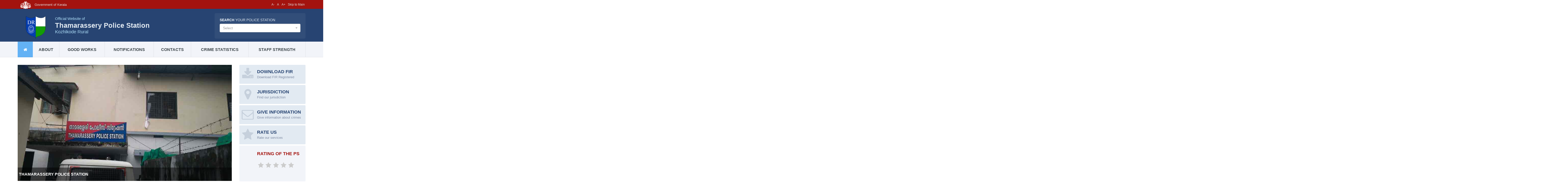

--- FILE ---
content_type: text/html; charset=UTF-8
request_url: https://ps.keralapolice.gov.in/thamarassery-ps
body_size: 66461
content:
<!DOCTYPE html>
<html lang="en">

<head>
    <!-- Meta Tags -->
    <meta charset="utf-8">
    <meta name="viewport" content="width=device-width, initial-scale=1">
    <!-- Title -->
    <title>Thamarassery PS</title>
    <!-- Favicon -->
    <link rel="shortcut icon" type="image/x-icon" href="https://ps.keralapolice.gov.in/public/favicon.ico">
    <!-- Stylesheets -->
    <link href="https://ps.keralapolice.gov.in/public/bootstrap/css/bootstrap.min.css" rel="stylesheet" type="text/css">
    <link rel="stylesheet" href="https://ps.keralapolice.gov.in/public/libs/validator/css/bootstrapValidator.min.css">
    <link href="https://ps.keralapolice.gov.in/public/web/css/fontello.css" rel="stylesheet" type="text/css">
    <link href="https://ps.keralapolice.gov.in/public/web/css/flexslider.css" rel="stylesheet" type="text/css">
    <link href="https://ps.keralapolice.gov.in/public/web/css/owl.carousel.css" rel="stylesheet" type="text/css">
    <link href="https://ps.keralapolice.gov.in/public/web/font/font-awesome/css/font-awesome.css" rel="stylesheet" type="text/css">
    <link href="https://ps.keralapolice.gov.in/public/web/css/rating.css" rel="stylesheet" type="text/css">
    <link href="https://ps.keralapolice.gov.in/public/web/js/select/css/select2.min.css" rel="stylesheet" type="text/css">
    <link href="https://ps.keralapolice.gov.in/public/web/js/select/css/select2-bootstrap.min.css" rel="stylesheet" type="text/css">
    <link href="https://ps.keralapolice.gov.in/public/plugins/leaflet/leaflet.css" rel="stylesheet" type="text/css">
    <link href="https://ps.keralapolice.gov.in/public/web/js/toggle/css/bootstrap-toggle.min.css" rel="stylesheet" type="text/css">
    <link href="https://ps.keralapolice.gov.in/public/web/css/style.css" rel="stylesheet" type="text/css">

    <!--[if IE 9]>
                <link rel="stylesheet" href="https://ps.keralapolice.gov.in/public/web/css/ie9.css">
        <![endif]-->
    <!--[if lt IE 9]>
    <script src="https://oss.maxcdn.com/libs/html5shiv/3.7.0/html5shiv.js"></script>
                <link href="https://ps.keralapolice.gov.in/public/web/css/jackbox-ie8.css" rel="stylesheet" type="text/css" />
                <link rel="stylesheet" href="https://ps.keralapolice.gov.in/public/web/css/ie.css">
<![endif]-->

    <!--[if gt IE 8]>
                <link href="https://ps.keralapolice.gov.in/public/web/css/jackbox-ie9.css" rel="stylesheet" type="text/css" />
        <![endif]-->

    <!--[if IE 7]>
                <link rel="stylesheet" href="https://ps.keralapolice.gov.in/public/web/css/fontello-ie7.css">
        <![endif]-->

    <style type="text/css">
        .no-fouc {
            display: none;
        }
    </style>
    <script src="https://ps.keralapolice.gov.in/public/web/js/jquery-1.11.0.min.js"></script>
    <script type="text/javascript">
        $('html').addClass('no-fouc');
        $(document).ready(function() {

            $('html').show();

            var window_w = $(window).width();
            var window_h = $(window).height();
            var window_s = $(window).scrollTop();

            $("body").queryLoader2({
                backgroundColor: '#f2f4f9',
                barColor: '#63b2f5',
                barHeight: 4,
                percentage: true,
                deepSearch: false,
                minimumTime: 100,
                onComplete: function() {

                    $('.animate-onscroll').filter(function(index) {

                        return this.offsetTop < (window_s + window_h);

                    }).each(function(index, value) {

                        var el = $(this);
                        var el_y = $(this).offset().top;

                        if ((window_s) > el_y) {
                            $(el).addClass('animated fadeInDown').removeClass('animate-onscroll');
                            setTimeout(function() {
                                $(el).css('opacity', '1').removeClass('animated fadeInDown');
                            }, 2000);
                        }

                    });

                }
            });

        });
    </script>

</head>

<body class="sticky-header-on tablet-sticky-header">
    <div class="top-bar" id="top">
        <div class="container">
            <div class="row">
                <div class="col-lg-6 col-md-6 top-nav hidden-sm hidden-xs ">
                    <ul>
                        <li style="padding-left: 10px;"><img src="https://ps.keralapolice.gov.in/public/web/images/kerala.png" height="30px"> <span style="color:#ddd;padding-left: 10px;">Government of Kerala </span></li>

                    </ul>
                </div>
                <div class="col-lg-6 col-md-6 top-nav col-xs-12 col-sm-12" style="text-align: right">
                    <ul>
                        <li>

                            <a href="#" id="btn-decrease" class="btn btn-xs " title="Decrease font size">A-</a>
                            <a href="#" id="btn-orig" class="btn btn-xs " title="Default font size">A</a>
                            <a href="#" id="btn-increase" class="btn btn-xs " title="Increase font size">A+</a>

                        </li>
                        <li> <a title="Back to landing page" href="https://ps.keralapolice.gov.in/" class="btn btn-xs ">Skip to Main</a></li>
                        <li>

                            
                        </li>
                    </ul>
                </div>
            </div>
        </div>
    </div><!-- Container -->
<div class="container" id="smoke" class="animate-onscroll">
    <!-- Header -->
    <header id="header" class="header">
        <!-- Main Header -->
        <div id="main-header">

            <div class="container">

                <div class="row">
                    <!-- Logo -->
                    <div id="logo" class="col-lg-8 col-md-8 col-sm-8 ">
                        <div class="row">
                            <div id="logo" class="col-lg-2 col-sm-2 col-md-2 "><div ><a href="https://ps.keralapolice.gov.in/thamarassery-ps"><img src="https://ps.keralapolice.gov.in/public/web/images/logo/kkd_rl.png" alt="Logo" class="responsive"></a></div></div>
                            <div class="col-lg-10 col-sm-10 col-md-10 "><div class="ps-heading">
                                    <ul>
                                        <li class="ps-official">Official Website of</li>
                                        <li class="ps-name">Thamarassery Police Station</li>
                                        <li class="dist-name">Kozhikode Rural</li>
                                    </ul>
                                </div>
                            </div>
                        </div>                                                                
                    </div>

                    <!-- /Logo -->

                    <div class="col-lg-4 col-md-4 col-sm-4" >
                        <form id="search" action="php/search-form.php" method="POST">
                            <h5><strong>SEARCH</strong> your Police Station</h5>
                            <div class="form-group">                                       
                                <select class="form-control" name="state" id="search-ps" placeholder = "">
                                    <option></option>
                                </select>
                            </div>
                        </form>  
                    </div>

                </div>
            </div>
        </div>
        <!-- /Main Header -->
        <!-- Lower Header -->
        <div id="lower-header" >

            <div class="container">

                <div id="menu-button">
                    <div>
                        <span></span>
                        <span></span>
                        <span></span>
                    </div>
                    <span>Menu</span>
                </div>
                                <ul id="navigation" >
                    <li class="home-button current-menu-item">
                        <a href="https://ps.keralapolice.gov.in/thamarassery-ps"><i class="icons icon-home"></i></a>
                    </li>
                    <li class="">
                        <a href="https://ps.keralapolice.gov.in/thamarassery-ps/about">ABOUT</a>
                    </li>
                    <li class="">
                        <a href="https://ps.keralapolice.gov.in/thamarassery-ps/good-works">GOOD WORKS</a>
                    </li>
                    <li class="">
                        <a href="https://ps.keralapolice.gov.in/thamarassery-ps/notifications">NOTIFICATIONS</a>
                    </li>
                    <li class="">
                        <a href="https://ps.keralapolice.gov.in/thamarassery-ps/contacts">CONTACTS</a>
                    </li>
                    <li class="">
                        <a href="https://ps.keralapolice.gov.in/thamarassery-ps/crime-statistics">CRIME STATISTICS</a>
                    </li>
                    <li class="">
                        <a href="https://ps.keralapolice.gov.in/thamarassery-ps/staff-strength">STAFF STRENGTH</a>
                    </li>
                </ul>
            </div>
        </div>
        <!-- /Lower Header -->
    </header>
    <!-- /Header --><section id="content">
    <!-- Section -->
    <section class="section full-width-bg">
        <div class="row">
            <div class="col-lg-9 col-md-9 col-sm-12">
                <!-- Main Slider -->
                <div class="flexslider main-flexslider">
                    <ul class="slides">
                                                        <li>
                                    <img src="https://ps.keralapolice.gov.in/public/web/images/slider/thamarassery.jpg"  > 
                                                                        <div class="great-vibes">
                                        <p>THAMARASSERY POLICE STATION</p>  
                                    </div>
                                                                       
                                </li>
                                                   
                    </ul>
                </div>	
                <!-- /Main Slider -->
            </div><div class="col-lg-3 col-md-3 col-sm-12 sidebar">
                            <div class="banner-wrapper">
                                <a class="banner" href="https://keralapolice.gov.in/page/fir-download" target="_blank">
                                    <i class="icons icon-download"></i>
                                    <h4>DOWNLOAD FIR</h4>
                                    <p>Download FIR Registered</p>
                                </a>
                            </div>
                            <div class="banner-wrapper">
                                <a class="banner" href="https://ps.keralapolice.gov.in/thamarassery-ps/jurisdiction">
                                    <i class="icons icon-location"></i>
                                    <h4>JURISDICTION</h4>
                                    <p>Find our jurisdiction</p>
                                </a>
                            </div>
                            <div class="banner-wrapper">
                                <a class="banner " href="https://ps.keralapolice.gov.in/thamarassery-ps/give-information">
                                    <i class="icons icon-mail"></i>
                                    <h4>GIVE INFORMATION</h4>
                                    <p>Give information about crimes</p>
                                </a>
                            </div>
                            <div class="banner-wrapper">
                                <a class="banner " href="https://ps.keralapolice.gov.in/thamarassery-ps/rate-us">
                                    <i class="icons icon-star"></i>
                                    <h4>RATE US</h4>
                                    <p>Rate our services</p>
                                </a>
                            </div>
                            <div class="banner-wrapper">
                                <div class=" banner banner-rating">

                                    <h5>RATING OF THE PS</h5>
                                    <!-- RATING - Form -->
                                    <form id="ratingsForm">
                                        <div class="stars">
                                                                                        <input type="radio" name="star" class="star-1" id="star-1" disabled  />
                                            <label class="star-1" for="star-1">1</label>
                                                                                        <input type="radio" name="star" class="star-2" id="star-2" disabled  />
                                            <label class="star-2" for="star-2">2</label>
                                                                                        <input type="radio" name="star" class="star-3" id="star-3" disabled  />
                                            <label class="star-3" for="star-3">3</label>
                                                                                        <input type="radio" name="star" class="star-4" id="star-4" disabled  />
                                            <label class="star-4" for="star-4">4</label>
                                                                                        <input type="radio" name="star" class="star-5" id="star-5" disabled  />
                                            <label class="star-5" for="star-5">5</label>
                                              
                                            <span></span>
                                   
                                        </div>

                                    </form>
                                </div>
                            </div>	


                        </div>

                    </div>

                </section>
                <!-- /Section --><!-- Section -->
<section class="section full-width-bg gray-bg">

    <div class="row">

        <div class="col-lg-9 col-md-9 col-sm-12">
            <div class="row">
                                    <div class="col-lg-6 col-md-6 col-sm-12 white-box" >

                        <h3 class=" no-margin-top">GOOD WORKS</h3>
                        <!-- Blog Post -->
                                                        <div class="blog-post ">
                                    <div class="post-image"> 
                                                                                    <img src="https://ps.keralapolice.gov.in/public/web/images/article/default_home.jpg" alt="">
                                                                            </div>
                                    <h4 class="post-title"><a href="https://ps.keralapolice.gov.in/thamarassery-ps/good-works/GOOD-INVESTIGATION-WORK-2023-3436" >GOOD INVESTIGATION WORK 2023</a></h4>
                                    <div class="post-meta">
                                        <span>January 04, 2024</span>
                                    </div>
                                    <p>
                                        <p>Thamarassery police had done out standing performance in arresting the accused in crime no : 257/2023 u/s 57 of KP Act altered in to Sec 376A, 5...</p>
                                    <a href="https://ps.keralapolice.gov.in/thamarassery-ps/good-works/GOOD-INVESTIGATION-WORK-2023-3436" class="button read-more-button big button-arrow">Read More</a>
                                </div>
                                

                                                                        <div class="owl-carousel-container">
                                        <div class="owl-header">
                                            <h4 style="margin-left: 15px">Recent Goodworks</h4>
                                            <div class="carousel-arrows ">
                                                <span class="left-arrow"><i class="icons icon-left-dir"></i></span>
                                                <span class="right-arrow"><i class="icons icon-right-dir"></i></span>
                                            </div>
                                        </div>
                                        <div class="owl-carousel" data-max-items="2" auto-play="1">
                                                                                    <!-- Owl Item -->
                                        <div>
                                            <div class="blog-post ">

                                                <div class="post-image">                                                       
                                                                                                            <img src="https://ps.keralapolice.gov.in/public/web/images/article/default_home.jpg" alt="">
                                                                                                    </div>

                                                <h4 class="post-title"><a href="https://ps.keralapolice.gov.in/thamarassery-ps/good-works/GOOD-WORK-IN-2021-2201">GOOD WORK IN 2021</a></h4>
                                                <div class="post-meta">
                                                    <span>May 28, 2021</span>
                                                </div>
                                                <p><p>Cr NO 104/2021u/s 20(b) (II)B  r/w 29 of NDPS Act seized by Sreejesh V V SI Thamarassery andn ...</p>
                                                <a href="https://ps.keralapolice.gov.in/thamarassery-ps/good-works/GOOD-WORK-IN-2021-2201" class="button read-more-button big button-arrow">Read More</a>
                                            </div>
                                        </div>
                                        <!-- /Blog Post -->	

                                        

                                                                            <!-- Owl Item -->
                                        <div>
                                            <div class="blog-post ">

                                                <div class="post-image">                                                       
                                                                                                            <img src="https://ps.keralapolice.gov.in/public/web/images/article/default_home.jpg" alt="">
                                                                                                    </div>

                                                <h4 class="post-title"><a href="https://ps.keralapolice.gov.in/thamarassery-ps/good-works/GOOD-WORK-IN-2020-2200">GOOD WORK IN 2020</a></h4>
                                                <div class="post-meta">
                                                    <span>May 28, 2021</span>
                                                </div>
                                                <p><p>CrNo 784/2020 u/s 22(b)© r/w 29 of NDPS Act. This Case is detected by SI Sanalraj of Thamarass...</p>
                                                <a href="https://ps.keralapolice.gov.in/thamarassery-ps/good-works/GOOD-WORK-IN-2020-2200" class="button read-more-button big button-arrow">Read More</a>
                                            </div>
                                        </div>
                                        <!-- /Blog Post -->	

                                        

                                                                            <!-- Owl Item -->
                                        <div>
                                            <div class="blog-post ">

                                                <div class="post-image">                                                       
                                                                                                            <img src="https://ps.keralapolice.gov.in/public/web/images/article/default_home.jpg" alt="">
                                                                                                    </div>

                                                <h4 class="post-title"><a href="https://ps.keralapolice.gov.in/thamarassery-ps/good-works/GOOD-WORK-IN-2019-2199">GOOD WORK IN 2019</a></h4>
                                                <div class="post-meta">
                                                    <span>May 28, 2021</span>
                                                </div>
                                                <p><p>1) During the year 2019, 23 NDPS Act cases and 7 COTPA cases were reported.  Out of these 02 c...</p>
                                                <a href="https://ps.keralapolice.gov.in/thamarassery-ps/good-works/GOOD-WORK-IN-2019-2199" class="button read-more-button big button-arrow">Read More</a>
                                            </div>
                                        </div>
                                        <!-- /Blog Post -->	

                                        

                                                                            <!-- Owl Item -->
                                        <div>
                                            <div class="blog-post ">

                                                <div class="post-image">                                                       
                                                                                                            <img src="https://ps.keralapolice.gov.in/public/web/images/article/default_home.jpg" alt="">
                                                                                                    </div>

                                                <h4 class="post-title"><a href="https://ps.keralapolice.gov.in/thamarassery-ps/good-works/GOOD-WORK-IN-2018-2198">GOOD WORK IN 2018</a></h4>
                                                <div class="post-meta">
                                                    <span>May 28, 2021</span>
                                                </div>
                                                <p><p>1) Cr No 168/2018u/s 20(b)(II)B of NDPS ACT . This case is Detected by SI Sayooj kumar, of Tha...</p>
                                                <a href="https://ps.keralapolice.gov.in/thamarassery-ps/good-works/GOOD-WORK-IN-2018-2198" class="button read-more-button big button-arrow">Read More</a>
                                            </div>
                                        </div>
                                        <!-- /Blog Post -->	

                                        

                                                                            <!-- Owl Item -->
                                        <div>
                                            <div class="blog-post ">

                                                <div class="post-image">                                                       
                                                                                                            <img src="https://ps.keralapolice.gov.in/public/web/images/article/default_home.jpg" alt="">
                                                                                                    </div>

                                                <h4 class="post-title"><a href="https://ps.keralapolice.gov.in/thamarassery-ps/good-works/gs-199">Clean the Taluk Hospital Thamarassery</a></h4>
                                                <div class="post-meta">
                                                    <span>November 24, 2017</span>
                                                </div>
                                                <p>On October 2 cleaned the Taluk Hospital Thamarassery by Kerala Police Officers Association and Th...</p>
                                                <a href="https://ps.keralapolice.gov.in/thamarassery-ps/good-works/gs-199" class="button read-more-button big button-arrow">Read More</a>
                                            </div>
                                        </div>
                                        <!-- /Blog Post -->	

                                        

                                    

                                <!-- Owl Carousel -->
                                
                                </div>
                            </div>

                         


                        <!-- /Owl Carousel -->

                    </div>
                 
                <div class="col-lg-6 col-md-6 col-sm-12" >
                                                                <div class="white-box2">
                            <h3 style="margin: 0;padding-bottom: 10px"><i class="icons icon-chart"></i>CRIME STATISTICS</h3>
                            <div >
                                <canvas id="bar-chart" width="600" height="450"></canvas>
                            </div>
                        </div>
                                                                <div class="white-box2">
                            <h3 style="margin: 0;padding-bottom: 10px"><i class="icons icon-location"></i>THAMARASSERY Police Station</h3>
                            <div  id="psmap" style="height: 300px;" >
                            </div>
                        </div>
                                    </div>
            </div>
        </div><!-- Sidebar -->
<div class="col-lg-3 col-md-3 col-sm-12 sidebar">
            <div class="sidebar-box white text-center">
            <h3>STATION HOUSE OFFICER</h3>
            <div class="img-thumbnail" >
                                    <img src="https://ps.keralapolice.gov.in/public/web/images/sho/no_photo.jpg" >
                
            </div>
            <div class="text-center sho-info">SAYOOJ KUMAR A</div>
            <div class="text-center sho-rank">Inspector Of Police</div>
        </div>
        <!-- Upcoming Events -->
    <div class="sidebar-box white">
        <h3>CALL IN EMERGENCY</h3>
        <div class="img-thumbnail" >
        <a href="https://112.gov.in/" target="_blank"  > <img src="https://ps.keralapolice.gov.in/public/web/images/112_eng.png" ></a>
        </div>
        
    </div>
    <div class="sidebar-box white">

        <div class="img-thumbnail" style="margin-bottom: 10px;" >
            <a href="https://www.india.gov.in/" target="_blank"  ><img src="https://ps.keralapolice.gov.in/public/web/images/india_gov_in.jpg" ></a>
        </div>
        <div class="img-thumbnail" style="margin-bottom: 10px;" >
        <a href="https://www.kerala.gov.in/" target="_blank" ><img src="https://ps.keralapolice.gov.in/public/web/images/kerala_gov_in.jpg" ></a>
        </div>
        <div class="img-thumbnail" style="margin-bottom: 10px;" >
        <a href="https://keralapolice.gov.in/" target="_blank" ><img src="https://ps.keralapolice.gov.in/public/web/images/keralapolice_gov_in_2.png" ></a>
        </div>

    </div>

</div>

<!-- /Sidebar -->
</div>
</section>
<!-- /Section -->
</section><!-- Footer -->
<footer id="footer">
    <!-- Main Footer -->
    <div id="main-footer">
        <div class="row">
            <div class="col-lg-6 col-md-6 col-sm-6 ">
                <h5>Other Police Stations in the District</h5>
            </div>
        </div>
        <div class="row">
                                <div class="col-lg-3 col-md-3 col-sm-6 ">
                        
                        <a href="https://ps.keralapolice.gov.in/atholi-ps" class="footer-link" >ATHOLI</a>
                        
                    </div>
                                <div class="col-lg-3 col-md-3 col-sm-6 ">
                        
                        <a href="https://ps.keralapolice.gov.in/balussery-ps" class="footer-link" >BALUSSERY</a>
                        
                    </div>
                                <div class="col-lg-3 col-md-3 col-sm-6 ">
                        
                        <a href="https://ps.keralapolice.gov.in/chompala-ps" class="footer-link" >CHOMPALA</a>
                        
                    </div>
                                <div class="col-lg-3 col-md-3 col-sm-6 ">
                        
                        <a href="https://ps.keralapolice.gov.in/edachery-ps" class="footer-link" >EDACHERY</a>
                        
                    </div>
                                <div class="col-lg-3 col-md-3 col-sm-6 ">
                        
                        <a href="https://ps.keralapolice.gov.in/kakkur-ps" class="footer-link" >KAKKUR</a>
                        
                    </div>
                                <div class="col-lg-3 col-md-3 col-sm-6 ">
                        
                        <a href="https://ps.keralapolice.gov.in/kodenchery-ps" class="footer-link" >KODENCHERY</a>
                        
                    </div>
                                <div class="col-lg-3 col-md-3 col-sm-6 ">
                        
                        <a href="https://ps.keralapolice.gov.in/koduvally-ps" class="footer-link" >KODUVALLY</a>
                        
                    </div>
                                <div class="col-lg-3 col-md-3 col-sm-6 ">
                        
                        <a href="https://ps.keralapolice.gov.in/koorachundu-ps" class="footer-link" >KOORACHUNDU</a>
                        
                    </div>
                                <div class="col-lg-3 col-md-3 col-sm-6 ">
                        
                        <a href="https://ps.keralapolice.gov.in/koyilandy-ps" class="footer-link" >KOYILANDY</a>
                        
                    </div>
                                <div class="col-lg-3 col-md-3 col-sm-6 ">
                        
                        <a href="https://ps.keralapolice.gov.in/kozhikoderuralcyber-ps" class="footer-link" >KOZHIKODE RURAL CYBER</a>
                        
                    </div>
                                <div class="col-lg-3 col-md-3 col-sm-6 ">
                        
                        <a href="https://ps.keralapolice.gov.in/kuttiady-ps" class="footer-link" >KUTTIADY</a>
                        
                    </div>
                                <div class="col-lg-3 col-md-3 col-sm-6 ">
                        
                        <a href="https://ps.keralapolice.gov.in/meppayur-ps" class="footer-link" >MEPPAYUR</a>
                        
                    </div>
                                <div class="col-lg-3 col-md-3 col-sm-6 ">
                        
                        <a href="https://ps.keralapolice.gov.in/mukkom-ps" class="footer-link" >MUKKOM</a>
                        
                    </div>
                                <div class="col-lg-3 col-md-3 col-sm-6 ">
                        
                        <a href="https://ps.keralapolice.gov.in/nadapuram-ps" class="footer-link" >NADAPURAM</a>
                        
                    </div>
                                <div class="col-lg-3 col-md-3 col-sm-6 ">
                        
                        <a href="https://ps.keralapolice.gov.in/payyoli-ps" class="footer-link" >PAYYOLI</a>
                        
                    </div>
                                <div class="col-lg-3 col-md-3 col-sm-6 ">
                        
                        <a href="https://ps.keralapolice.gov.in/perambra-ps" class="footer-link" >PERAMBRA</a>
                        
                    </div>
                                <div class="col-lg-3 col-md-3 col-sm-6 ">
                        
                        <a href="https://ps.keralapolice.gov.in/peruvannamoozhi-ps" class="footer-link" >PERUVANNAMOOZHI</a>
                        
                    </div>
                                <div class="col-lg-3 col-md-3 col-sm-6 ">
                        
                        <a href="https://ps.keralapolice.gov.in/thiruvambady-ps" class="footer-link" >THIRUVAMBADY</a>
                        
                    </div>
                                <div class="col-lg-3 col-md-3 col-sm-6 ">
                        
                        <a href="https://ps.keralapolice.gov.in/thotilpalam-ps" class="footer-link" >THOTTILPALAM</a>
                        
                    </div>
                                <div class="col-lg-3 col-md-3 col-sm-6 ">
                        
                        <a href="https://ps.keralapolice.gov.in/valayam-ps" class="footer-link" >VALAYAM</a>
                        
                    </div>
                                <div class="col-lg-3 col-md-3 col-sm-6 ">
                        
                        <a href="https://ps.keralapolice.gov.in/vatakara-ps" class="footer-link" >VATAKARA</a>
                        
                    </div>
                                <div class="col-lg-3 col-md-3 col-sm-6 ">
                        
                        <a href="https://ps.keralapolice.gov.in/vatakaracoastal-ps" class="footer-link" >vatakara coastal</a>
                        
                    </div>
            
        </div>
    </div>

    <!-- /Main Footer -->
    <!-- Lower Footer -->
    <div id="lower-footer">
        <div class="row">
            <div class="col-lg-12 col-md-12 col-sm-12 ">
                <p class="copyright">Website developed by ICT, State Crime Records Bureau, Kerala Police</p>
            </div>
            
        </div>
    </div>
    <!-- /Lower Footer -->
</footer>
<!-- /Footer -->
<!-- Back To Top -->
<a href="#" id="button-to-top"><i class="icons icon-up-dir"></i></a>
</div>
<!-- /Container --><!-- JavaScript -->
<!-- Bootstrap -->
<!-- jQuery -->
<script>
    var base_url = 'https://ps.keralapolice.gov.in/';
</script>

<script src="https://ps.keralapolice.gov.in/public/web/js/jquery-ui-1.10.4.min.js"></script>
<!-- Preloader -->
<script src="https://ps.keralapolice.gov.in/public/web/js/jquery.queryloader2.min.js"></script>


<script type="text/javascript" src="https://ps.keralapolice.gov.in/public/web/js/bootstrap.min.js"></script>
<!-- Modernizr -->
<script type="text/javascript" src="https://ps.keralapolice.gov.in/public/web/js/modernizr.js"></script>
<!-- Sliders/Carousels -->
<script type="text/javascript" src="https://ps.keralapolice.gov.in/public/web/js/jquery.flexslider-min.js"></script>
<script type="text/javascript" src="https://ps.keralapolice.gov.in/public/web/js/owl.carousel.min.js"></script>
<!-- Revolution Slider  -->

<script language="javascript" src="https://ps.keralapolice.gov.in/public/web/js/chartjs/Chart.min.js"></script>
<script language="javascript" src="https://ps.keralapolice.gov.in/public/web/js/select/js/select2.min.js"></script>
<!-- Main Script -->
<script type="text/javascript" src="https://ps.keralapolice.gov.in/public/web/js/script.js"></script>
<script type="text/javascript" src="https://ps.keralapolice.gov.in/public/web/js/toggle/js/bootstrap-toggle.min.js"></script>
<script src="https://ps.keralapolice.gov.in/public/js/jquery.blockUI.js"></script>
<script type="text/javascript" src="https://ps.keralapolice.gov.in/public/plugins/leaflet/leaflet.js"></script>
<!--[if lt IE 9]>
        <script type="text/javascript" src="https://ps.keralapolice.gov.in/public/web/js/jquery.placeholder.js"></script>
        <script type="text/javascript" src="https://ps.keralapolice.gov.in/public/web/js/script_ie.js"></script>
<![endif]-->
<script type="text/javascript">
    $(document).ready(function() {
        $('html').show();

        var window_w = $(window).width();
        var window_h = $(window).height();
        var window_s = $(window).scrollTop();
        $("body").queryLoader2({
            backgroundColor: '#f2f4f9',
            barColor: '#63b2f5',
            barHeight: 4,
            percentage: false,
            deepSearch: true,
            minimumTime: 1000,
            onComplete: function() {

                $("#").filter(function(index) {

                    return this.offsetTop < (window_s + window_h);
                }).each(function(index, value) {

                    var el = $(this);
                    var el_y = $(this).offset().top;
                    if ((window_s) > el_y) {
                        $(el).addClass('animated fadeInDown').removeClass('');
                        setTimeout(function() {
                            $(el).css('opacity', '1').removeClass('animated fadeInDown');
                        }, 2000);
                    }

                });
            }
        });
        initMap();

        /////////////////////////
        // Bar chart
                    new Chart(document.getElementById("bar-chart"), {
                type: 'bar',
                data: {
                    labels: [2021,2022,2023,2024],
                    datasets: [
                         {
                                label: "Indian Penal Code",
                                backgroundColor: "rgba(170, 0, 17,0.8)",
                                data: [45,513,181,390]
                            },
                         {
                                label: "Special and Local Law",
                                backgroundColor: "rgba(176,196,222,0.8)",
                                data: [101,106,118,321]
                            },
                                            ]
                },
                options: {
                    legend: {
                        display: false
                    },
                    title: {
                        display: true,
                        text: 'Total Cases Registered'
                    },
                    responsive: true,
                    scales: {
                        xAxes: [{
                            stacked: true,
                            scaleLabel: {
                                display: true,
                                labelString: 'Year'
                            }
                        }],
                        yAxes: [{
                            stacked: true,
                            scaleLabel: {
                                display: true,
                                labelString: 'No. of Cases'
                            }
                        }]
                    }
                }
            });

        

        ////////////////////////


        $('#search-ps').select2({
            theme: 'bootstrap',
            data: [{"text":"Achancovil","id":"achancovil"},{"text":"Adhur","id":"adhur"},{"text":"Adimali","id":"adimali"},{"text":"Adoor","id":"adoor"},{"text":"Agali","id":"agali"},{"text":"Alakode","id":"alakode"},{"text":"Alappuzha Cyber","id":"alappuzhacyber"},{"text":"Alappuzha North","id":"alappuzhanorth"},{"text":"Alappuzha Railway P S","id":"alappuzharailway"},{"text":"Alappuzha South","id":"alappuzhasouth"},{"text":"Alappuzha Traffic","id":"alappuzhatraffic"},{"text":"Alappuzha Vanitha","id":"alappuzhavanitha"},{"text":"Alathur","id":"alathur"},{"text":"Aloor","id":"aloor"},{"text":"Aluva East","id":"aluvaeast"},{"text":"Aluva West","id":"aluvawest"},{"text":"Ambalamedu","id":"ambalamedu"},{"text":"Ambalapuzha","id":"ambalapuzha"},{"text":"Ambalathara","id":"ambalathara"},{"text":"Ambalavayal","id":"ambalavayal"},{"text":"Anchal","id":"anchal"},{"text":"Anchalummoodu","id":"anchalumoodu"},{"text":"Anchuthengu","id":"anchuthengu"},{"text":"Anchuthengu Coastal","id":"anchuthengucoastal"},{"text":"Angamaly","id":"angamaly"},{"text":"Anthikad","id":"anthikad"},{"text":"Aralam","id":"aralam"},{"text":"Aranmula","id":"aranmula"},{"text":"Areekode","id":"areacode"},{"text":"Aroor","id":"aroor"},{"text":"Arthungal","id":"arthungal"},{"text":"Arthunkal Coastal","id":"coastalpsarthunkal"},{"text":"Aruvikkara","id":"aruvikkara"},{"text":"Aryanad","id":"aryanad"},{"text":"Aryancode","id":"aryancode"},{"text":"Athirappilly","id":"athirappilly"},{"text":"Atholi","id":"atholi"},{"text":"Attingal","id":"attingal"},{"text":"Ayarkunnam","id":"ayarkunnam"},{"text":"Ayiroor","id":"ayiroor"},{"text":"Ayyampuzha","id":"ayyampuzha"},{"text":"Azheekal Coastal","id":"azheekalcoastal"},{"text":"Azheekodu Coastal","id":"azheekoducoastal"},{"text":"Badiadka","id":"badiadka"},{"text":"Balaramapuram","id":"balaramapuram"},{"text":"Balussery","id":"balussery"},{"text":"Bedakam","id":"bedakam"},{"text":"Bekal","id":"bekal"},{"text":"Bekal Coastal","id":"bekalcoastal"},{"text":"Beypore","id":"beypore"},{"text":"Beypore Coastal","id":"beyporecoastal"},{"text":"Binanipuram","id":"binanipuram"},{"text":"Cantonment","id":"cantonment"},{"text":"Chadayamangalam","id":"chadayamangalam"},{"text":"Chakkarakkal","id":"chakkarakkal"},{"text":"Chalakkudy","id":"chalakudy"},{"text":"Chalissery","id":"chalissery"},{"text":"Chandera","id":"chandera"},{"text":"Changanacherry","id":"changanacherry"},{"text":"Changaramkulam","id":"changaramkulam"},{"text":"Chathannur","id":"chathannoor"},{"text":"Chavakkad","id":"chavakkad"},{"text":"Chavara","id":"chavara"},{"text":"Chavara Thekkumbhagam","id":"chavarathekkumbhagam"},{"text":"Cheemeni","id":"cheemeni"},{"text":"Chelakkara","id":"chelakara"},{"text":"Chemmangad","id":"chemmangad"},{"text":"Chengamanadu","id":"chengamanadu"},{"text":"Chengannur","id":"chengannur"},{"text":"Cheranelloor","id":"cheranelloor"},{"text":"Cherpu","id":"cherupu"},{"text":"Cherpulassery","id":"cherpulassery"},{"text":"Cherthala","id":"cherthala"},{"text":"Cherupuzha","id":"cherupuzha"},{"text":"Cheruthuruthy","id":"cheruthuruthy"},{"text":"Chevayur","id":"chevayur"},{"text":"Chingavanam","id":"chingavanam"},{"text":"Chirayinkeezhu","id":"chirayinkeezhu"},{"text":"Chithara","id":"chitharaps"},{"text":"Chittar","id":"chittar"},{"text":"Chittarikkal","id":"chittarikkal"},{"text":"Chittur","id":"chittur"},{"text":"Chockly","id":"chockly"},{"text":"Chompala","id":"chompala"},{"text":"Chottanikkara","id":"chottanikkara"},{"text":"Cumbummettu","id":"cumbummettu"},{"text":"Cyber Crime","id":"kollamruralcyber"},{"text":"Devikulam","id":"devikulam"},{"text":"Dharmadam","id":"dharmadam"},{"text":"East Kallda","id":"eastkallada"},{"text":"Edachery","id":"edachery"},{"text":"Edakkad","id":"edakkad"},{"text":"Edakkara","id":"edakkara"},{"text":"Edathala","id":"edathala"},{"text":"Edathua","id":"edathua"},{"text":"Edavanna","id":"edavanna"},{"text":"Elamakkara","id":"elamakkara"},{"text":"Elathur","id":"elathur"},{"text":"Elathur Coastal","id":"elathurcoastal"},{"text":"Elavumthitta","id":"elavumthitta"},{"text":"Eloor","id":"eloor"},{"text":"Enathu","id":"enathu"},{"text":"Erattupetta","id":"erattupetta"},{"text":"Eravipuram","id":"eravipuram"},{"text":"Ernakulam Central","id":"ernakulamcentral"},{"text":"Ernakulam City Cyber","id":"ernakulamcitycyber"},{"text":"Ernakulam City Vanitha","id":"ernakulamcityvanitha"},{"text":"Ernakulam Railway P S","id":"ernakulamrailway"},{"text":"Ernakulam Rural Cyber","id":"ernakulamruralcyber"},{"text":"Ernakulam Town  South","id":"ernakulamtownsouth"},{"text":"Ernakulam Town North","id":"ernakulamtownnorth"},{"text":"Ernakulam Traffic West","id":"trafficwestekmc"},{"text":"Erumapetty","id":"erumapetty"},{"text":"Erumely","id":"erumely"},{"text":"Ettumanoor","id":"ettumanoor"},{"text":"Ezhukone","id":"ezhukone"},{"text":"Feroke","id":"feroke"},{"text":"Fort","id":"fort"},{"text":"Fort Kochi","id":"fortkochi"},{"text":"Fort Kochi  Coastal","id":"fortkochicoastal"},{"text":"Gandhinagar","id":"gandhinagar"},{"text":"Guruvayoor","id":"guruvayoor"},{"text":"Guruvayoor  Temple","id":"guruvayoortemple"},{"text":"Harbour","id":"harbourekmc"},{"text":"Haripad","id":"haripad"},{"text":"Hemambika Nagar","id":"hemambikanagar"},{"text":"Hill Palace","id":"hillpalace"},{"text":"Hosdurg","id":"hosdurg"},{"text":"Idukki","id":"idukki"},{"text":"Idukki Cyber Crime","id":"idukkicyber"},{"text":"Idukki Vanitha","id":"idukkivanitha"},{"text":"Infopark","id":"infoparkekmc"},{"text":"Irikkur","id":"irikkur"},{"text":"Irinjalakuda","id":"irinjalakuda"},{"text":"Iritty","id":"iritty"},{"text":"Kadakkal","id":"kadakkal"},{"text":"Kadakkavoor","id":"kadakkavoor"},{"text":"Kadampuzha","id":"kadampuzha"},{"text":"Kadavanthra","id":"kadavanthra"},{"text":"Kadinamkulam","id":"kadinamkulam"},{"text":"Kaduthuruthy","id":"kaduthuruthy"},{"text":"Kainady","id":"kainady"},{"text":"Kaipamangalam","id":"kaipamangalam"},{"text":"Kakkur","id":"kakkur"},{"text":"Kalady","id":"kalady"},{"text":"Kalamassery","id":"kalamassery"},{"text":"Kalikavu","id":"kalikavu"},{"text":"Kaliyar","id":"kaliyar"},{"text":"Kalladikkode","id":"kalladikkode"},{"text":"Kallmbalam","id":"kallmbalam"},{"text":"Kalloorkad","id":"Kalloorkad"},{"text":"Kalpakanchery","id":"kalpakanchery"},{"text":"Kalpetta","id":"kalpetta"},{"text":"Kamblakkad","id":"kambalakkad"},{"text":"Kanakakunnu","id":"kanakakunnu"},{"text":"Kanjar","id":"kanjar"},{"text":"Kanjikuzhy","id":"kanjikuzhy"},{"text":"Kanjiramkulam","id":"kanjiramkulam"},{"text":"Kanjirappally","id":"kanjirappally"},{"text":"Kannamali","id":"kannamali"},{"text":"Kannanalloor","id":"kannanalloor"},{"text":"Kannapuram","id":"kannapuram"},{"text":"Kannavam","id":"kannavam"},{"text":"Kannur City","id":"kannurcity"},{"text":"Kannur Cyber","id":"kannurcyber"},{"text":"Kannur Railway P S","id":"kannurrailway"},{"text":"Kannur Town","id":"kannurtown"},{"text":"Kannur Traffic","id":"kannurtraffic"},{"text":"Kannur Vanitha","id":"kannurvanitha"},{"text":"Karamana","id":"karamana"},{"text":"Kareelakulangara","id":"kareelakulangara"},{"text":"Karikkottakari","id":"karikotakari"},{"text":"Karimanal","id":"karimanal"},{"text":"Karimannoor","id":"karimannoor"},{"text":"Karimkunnam","id":"karimkunnam"},{"text":"Karippur","id":"karippur"},{"text":"Karukachal","id":"karukachal"},{"text":"Karunagappally","id":"karunagappally"},{"text":"Karuvarakundu","id":"karuvarakundu"},{"text":"Kasaragod","id":"kasaragod"},{"text":"Kasaragod Cyber","id":"kasaragodcyber"},{"text":"Kasaragod Railway P S","id":"kasaragodrailway"},{"text":"Kasaragod Traffic","id":"traffic"},{"text":"Kathirur","id":"kathirur"},{"text":"Kattakada","id":"kattakada"},{"text":"Kattappana","id":"kattappana"},{"text":"Kattoor","id":"kattur"},{"text":"Kayamkulam","id":"kayamkulam"},{"text":"Kazhakkuttom","id":"kazhakuttom"},{"text":"Keezhvaipur","id":"keezhvaipur"},{"text":"Kelakam","id":"kelakam"},{"text":"Kenichira","id":"kenichira"},{"text":"Kidangoor","id":"kidangoor"},{"text":"Kilikolloor","id":"kilikolloor"},{"text":"Kilimanoor","id":"kilimanoor"},{"text":"Kochi Metro","id":"kochimetro"},{"text":"Kodakara","id":"kodakara"},{"text":"Kodanadu","id":"kodanadu"},{"text":"Kodenchery","id":"kodenchery"},{"text":"Kodumon","id":"kodumon"},{"text":"Kodungallur","id":"kodungallur"},{"text":"Koduvally","id":"koduvally"},{"text":"Koipuram","id":"koipuram"},{"text":"Kolathur","id":"kolathur"},{"text":"Kolavallur","id":"kolavallur"},{"text":"Kollam City Cyber","id":"kollamcitycyber"},{"text":"Kollam East","id":"kollameast"},{"text":"Kollam Railway","id":"kollamrailway"},{"text":"Kollam Traffic","id":"kollamtraffic"},{"text":"Kollam Vanitha","id":"kollamvanitha"},{"text":"Kollam West","id":"kollamwest"},{"text":"Kollengode","id":"kollengode"},{"text":"Kondotty","id":"kondotty"},{"text":"Kongad","id":"kongad"},{"text":"Konni","id":"konni"},{"text":"Koodal","id":"koodal"},{"text":"Koorachundu","id":"koorachundu"},{"text":"Koothattukulam","id":"koothattukulam"},{"text":"Koppam","id":"koppam"},{"text":"Koratty","id":"koratty"},{"text":"Kothamangalam","id":"kothamangalam"},{"text":"Kottakkal","id":"kottakkal"},{"text":"Kottappady","id":"kottappady"},{"text":"Kottarakkara","id":"kottarakkara"},{"text":"Kottayam Cyber","id":"kottayamcyber"},{"text":"Kottayam East","id":"kottayameast"},{"text":"Kottayam Railway P S","id":"kottayamrailway"},{"text":"Kottayam Traffic","id":"kottayamtraffic"},{"text":"Kottayam Vanitha","id":"kottayamvanitha"},{"text":"Kottayam West","id":"kottayamwest"},{"text":"Kottayi","id":"kottayi"},{"text":"Kottiyam","id":"kottiyam"},{"text":"Kovalam","id":"kovalam"},{"text":"Koyilandy","id":"koyilandy"},{"text":"Kozhikode City Cyber","id":"kozhikodecitycyber"},{"text":"Kozhikode City Kasaba","id":"kasabakkdc"},{"text":"Kozhikode City Medical College","id":"medicalcollegekkdc"},{"text":"Kozhikode City Town","id":"townkkdc"},{"text":"Kozhikode City Traffic","id":"traffickkdc"},{"text":"Kozhikode City Vanitha","id":"vanithakkdc"},{"text":"Kozhikode Railway P S","id":"kozhikoderailway"},{"text":"Kozhikode Rural Cyber","id":"kozhikoderuralcyber"},{"text":"Kozhinjampara","id":"kozhinjampara"},{"text":"Kudiyanmala","id":"kudiyanmala"},{"text":"Kulamavu","id":"kulamavu"},{"text":"Kulathupuzha","id":"kulathupuzha"},{"text":"Kumali","id":"kumali"},{"text":"Kumarakom","id":"kumarakom"},{"text":"Kumbla","id":"kumbla"},{"text":"Kumbla Coastal","id":"kumblacoastal"},{"text":"Kundara","id":"kundara"},{"text":"Kunnamangalam","id":"kunnamangalam"},{"text":"Kunnamkulam","id":"kunnamkulam"},{"text":"Kunnathunadu","id":"kunnathunadu"},{"text":"Kunnicode","id":"kunnicode"},{"text":"Kurathikad","id":"kurathikad"},{"text":"Kuravilangadu","id":"kuravilangadu"},{"text":"Kuruppampady","id":"kuruppampady"},{"text":"Kuthiathodu","id":"kuthiathodu"},{"text":"Kuthuparamba","id":"kuthuparamba"},{"text":"Kuttampuzha","id":"kuttampuzha"},{"text":"Kuttiady","id":"kuttiady"},{"text":"Kuttippuram","id":"kuttippuram"},{"text":"Kuzhalmannam","id":"kuzhalmannam"},{"text":"Mala","id":"mala"},{"text":"Malakkappara","id":"malakkappara"},{"text":"Malampuzha","id":"malampuzha"},{"text":"Malappuram","id":"malappuram"},{"text":"Malappuram Cyber Ps","id":"malappuramcyberps"},{"text":"Malappuram Vanitha","id":"malappuramvanitha"},{"text":"Malayalapuzha","id":"malayalapuzha"},{"text":"Malayinkeezhu","id":"malayinkeezhu"},{"text":"Maloor","id":"maloor"},{"text":"Mananthavdy","id":"mananthavady"},{"text":"Manarcadu","id":"manarcadu"},{"text":"Mangalam Dam","id":"mangalamdam"},{"text":"Mangalapuram","id":"mangalapuram"},{"text":"Manimala","id":"manimala"},{"text":"Manjeri","id":"manjeri"},{"text":"Manjeswar","id":"manjeswar"},{"text":"Mankada","id":"mankada"},{"text":"Mankara","id":"mankara"},{"text":"Mannanchery","id":"mannanchery"},{"text":"Mannanthala","id":"mannanthala"},{"text":"Mannar","id":"mannar"},{"text":"Mannarkkad","id":"mannarkkad"},{"text":"Mannarkkad Traffic","id":"mannarkkadtraffic"},{"text":"Mannuthy","id":"munnuthy"},{"text":"Marad","id":"marad"},{"text":"Maradu","id":"maradu"},{"text":"Maranalloor","id":"maranalloor"},{"text":"Marangattupilly","id":"maranagttupilly"},{"text":"Mararikulam","id":"mararikulam"},{"text":"Marayamuttom","id":"marayamuttom"},{"text":"Marayoor","id":"marayoor"},{"text":"Mathilakam","id":"mathilakam"},{"text":"Mattancherry","id":"mattancherry"},{"text":"Mattannur","id":"mattannur"},{"text":"Mattannur  Airport","id":"mattannurairport"},{"text":"Mavelikara","id":"mavelikara"},{"text":"Mavoor","id":"mavoor"},{"text":"Mayyil","id":"mayyil"},{"text":"Meenakshipuram","id":"meenakshipuram"},{"text":"Meenangadi","id":"meenangadi"},{"text":"Melattur","id":"melattur"},{"text":"Melparamba","id":"melparamba"},{"text":"Melukavu","id":"melukavu"},{"text":"Meppadi","id":"meppadi"},{"text":"Meppayur","id":"meppayur"},{"text":"Moozhiyar","id":"moozhiyar"},{"text":"Muhamma","id":"muhamma"},{"text":"Mukkom","id":"mukkom"},{"text":"Mulanthuruthy","id":"mulanthuruthy"},{"text":"Mulavukadu","id":"mulavukadu"},{"text":"Mullaperiyar","id":"mullaperiyar"},{"text":"Munakkakadavu","id":"munakkakadavu"},{"text":"Munambam","id":"munambam"},{"text":"Mundakkayam","id":"mundakkayam"},{"text":"Munnar","id":"munnar"},{"text":"Murikkasseri","id":"murikkasseri"},{"text":"Museum","id":"museum"},{"text":"Muttom","id":"muttom"},{"text":"Muvattupuzha","id":"muvattupuzha"},{"text":"Muzhakkunnu","id":"muzhakkunnu"},{"text":"Nadakkave","id":"nadakkave"},{"text":"Nadapuram","id":"nadapuram"},{"text":"Nagaroor","id":"nagaroor"},{"text":"Nallalam","id":"nallalam"},{"text":"Naruvamoodu","id":"naruvamoodu"},{"text":"Nattukal","id":"nattukal"},{"text":"Nedumangad","id":"nedumangad"},{"text":"Nedumbassery","id":"nedumbassery"},{"text":"Nedumkandam","id":"nedumkandam"},{"text":"Nedumudy","id":"nedumudy"},{"text":"Nedupuzha","id":"nedupuzha"},{"text":"Neendakara Coastal","id":"neendakaracostal"},{"text":"Nemmara","id":"nemmara"},{"text":"Nemom","id":"nemom"},{"text":"New Mahe","id":"newmahe"},{"text":"Neyyardam","id":"neyyardam"},{"text":"Neyyattinkara","id":"neyyattinkara"},{"text":"Nilambur","id":"nilambur"},{"text":"Nileshwar","id":"nileshwar"},{"text":"Njarakkal","id":"njarakkal"},{"text":"Nooranad","id":"nooranad"},{"text":"North Paravoor","id":"northparavoor"},{"text":"Oachira","id":"oachira"},{"text":"Ollur","id":"ollur"},{"text":"Oonnukal","id":"oonnukal"},{"text":"Ottappalam","id":"ottappalam"},{"text":"Padagiri","id":"padagiri"},{"text":"Padinjarathara","id":"padinjarathara"},{"text":"Pala","id":"pala"},{"text":"Palakkad Cyber","id":"palakkadcyber"},{"text":"Palakkad Kasaba","id":"kasabapkd"},{"text":"Palakkad Railway P S","id":"palakkadrailway"},{"text":"Palakkad Town North","id":"townnorth"},{"text":"Palakkad Town South","id":"townsouth"},{"text":"Palakkad Town Traffic","id":"palakkadtowntraffic"},{"text":"Palakkad Vanitha","id":"palakkadvanitha"},{"text":"Palarivattom","id":"palarivattom"},{"text":"Pallickal","id":"pallickal"},{"text":"Pallickathodu","id":"pallickathodu"},{"text":"Pallithottam","id":"pallithottam"},{"text":"Palluruthy","id":"palluruthy"},{"text":"Palode","id":"palode"},{"text":"Pampa","id":"pampa"},{"text":"Pampady","id":"pampady"},{"text":"Panamaram","id":"panamaram"},{"text":"Panangad","id":"panangad"},{"text":"Pandalam","id":"pandalam"},{"text":"Pandikkad","id":"pandikkad"},{"text":"Pangodu","id":"pangodu"},{"text":"Panniyankara","id":"panniyankara"},{"text":"Panoor","id":"panoor"},{"text":"Pantheerankavu","id":"pantheerankavu"},{"text":"Parambikulam","id":"parambikulam"},{"text":"Parappanangadi","id":"parappanangadi"},{"text":"Parassala","id":"parassala"},{"text":"Parassala Railway P S","id":"parassalarailway"},{"text":"Paravoor","id":"paravoor"},{"text":"Parippally","id":"parippally"},{"text":"Pariyaram Mcps","id":"pariyaram"},{"text":"Pathanamthitta","id":"pathanamthitta"},{"text":"Pathanamthitta Cyber Crime Ps","id":"pathanamthittacyber"},{"text":"Pathanamthitta Vanitha","id":"pathanamthittavanitha"},{"text":"Pathanapuram","id":"pathanapuram"},{"text":"Pattambi","id":"pattambi"},{"text":"Pattanakkad","id":"pattanakkad"},{"text":"Pavaratty","id":"pavarty"},{"text":"Payyannur","id":"payyannur"},{"text":"Payyavoor","id":"payyavoor"},{"text":"Payyoli","id":"payyoli"},{"text":"Pazhayangadi","id":"payangadi"},{"text":"Pazhayannur","id":"pazhayannur"},{"text":"Peechi","id":"peechi"},{"text":"Peerumedu","id":"peerumedu"},{"text":"Peramangalam","id":"peramangalam"},{"text":"Perambra","id":"perambra"},{"text":"Peravoor","id":"peravoor"},{"text":"Peringome","id":"peringome"},{"text":"Perinthalmanna","id":"perinthalmanna"},{"text":"Peroorkada","id":"peroorkada"},{"text":"Perumbavoor","id":"perumbavoor"},{"text":"Perumpadappu","id":"perumpadappu"},{"text":"Perumpetty","id":"perumpetty"},{"text":"Perunadu","id":"perunadu"},{"text":"Peruvannamoozhi","id":"peruvannamoozhi"},{"text":"Peruvanthanam","id":"peruvanthanam"},{"text":"Pettah","id":"pettah"},{"text":"Pinarayi","id":"pinarayi"},{"text":"Piravom","id":"piravom"},{"text":"Ponkunnam","id":"ponkunnam"},{"text":"Ponmudi","id":"ponmudi"},{"text":"Ponnani","id":"ponnani"},{"text":"Ponnani Coastal","id":"ponnanicoastal"},{"text":"Poochackal","id":"poochackal"},{"text":"Poojappura","id":"poojappura"},{"text":"Pookkottumpadam","id":"pookkottumpadam"},{"text":"Poonthura","id":"poonthura"},{"text":"Poovar","id":"poovar"},{"text":"Poovar Coastal","id":"poovarcoastal"},{"text":"Pooyapally","id":"pooyapally"},{"text":"Pothanikad","id":"pothanikad"},{"text":"Pothencode","id":"pothencode"},{"text":"Pothukallu","id":"pothukal"},{"text":"Pozhiyoor","id":"pozhiyoor"},{"text":"Pudukkad","id":"pudukad"},{"text":"Pudunagaram","id":"pudunagaram"},{"text":"Pudur","id":"pudurps"},{"text":"Pulikeezhu","id":"pulikeezhu"},{"text":"Pulincunnu","id":"pulincunnu"},{"text":"Pulpally","id":"pulpally"},{"text":"Punaloor Railway P S","id":"punaloorrailways"},{"text":"Punalur","id":"punalur"},{"text":"Punnapra","id":"punnapra"},{"text":"Puthencruz","id":"puthencruz"},{"text":"Puthenvelikkara","id":"puthenvelikkara"},{"text":"Puthoor","id":"puthoor"},{"text":"Rajakkadu","id":"rajakkadu"},{"text":"Rajapuram","id":"rajapuram"},{"text":"Ramamangalam","id":"ramamangalam"},{"text":"Ramankary","id":"ramankary"},{"text":"Ramapuram","id":"ramapuram"},{"text":"Ranny","id":"ranny"},{"text":"Sakthikulangara","id":"sakthikulangara"},{"text":"Sannidhanam","id":"sannidhanam"},{"text":"Santhanpara","id":"santhanpara"},{"text":"Sasthamcotta","id":"sasthamcotta"},{"text":"Sholayur","id":"sholayur"},{"text":"Shornur","id":"shornur"},{"text":"Shornur Railway P S","id":"shornurrailway"},{"text":"Sooranadu","id":"sooranadu"},{"text":"Sreekandapuram","id":"sreekandapuram"},{"text":"Sreekaryam","id":"sreekaryam"},{"text":"Sreekrishnapuram","id":"sreekrishnapuram"},{"text":"Sulthan Bathery","id":"sulthanbathery"},{"text":"Taliparamba","id":"taliparamba"},{"text":"Tanur","id":"tanur"},{"text":"Thadiyittaparambu","id":"thadiyittaparambu"},{"text":"Thalappuzha","id":"thalappuzha"},{"text":"Thalasseri","id":"thalasseri"},{"text":"Thalasseri Coastal","id":"thalassericoastal"},{"text":"Thalayolaparambu","id":"thalayolaparambu"},{"text":"Thamarassery","id":"thamarassery"},{"text":"Thampanoor","id":"thampanoor"},{"text":"Thankamani","id":"thankamani"},{"text":"Thannithodu","id":"thannithodu"},{"text":"Thenhipalam","id":"thenhipalam"},{"text":"Thenmala","id":"thenmala"},{"text":"Thidanad","id":"thidanad"},{"text":"Thirunelli","id":"thirunelli"},{"text":"Thiruvalla","id":"thiruvalla"},{"text":"Thiruvallam","id":"thiruvallam"},{"text":"Thiruvambady","id":"thiruvambady"},{"text":"Thiruvananthapuram City Traffic","id":"traffictvmcity"},{"text":"Thiruvananthapuram City Vanitha","id":"tvmcityvanitha"},{"text":"Thiruvananthapuram Railway","id":"thiruvananthapuramrailway"},{"text":"Thiruvananthapuram Rural Cyber","id":"thiruvaanthapuramruralcyber"},{"text":"Thodupuzha","id":"thodupuzha"},{"text":"Thondarnadu","id":"thondarnadu"},{"text":"Thoppumpady","id":"thoppumpady"},{"text":"Thottapally Coastal","id":"coastalpsthottapally"},{"text":"Thottilpalam","id":"thotilpalam"},{"text":"Thrikkakara","id":"thrikkakara"},{"text":"Thrikodithanam","id":"thrikodithanam"},{"text":"Thrissur City Cyber","id":"thrissurcitycyber"},{"text":"Thrissur City Vanitha","id":"vanithapsthrissur"},{"text":"Thrissur Medical College","id":"thrissurmedicalcollege"},{"text":"Thrissur Railway P S","id":"thrissurrailway"},{"text":"Thrissur Rural Cyber","id":"thrissurruralcyber"},{"text":"Thrissur Rural Vanitha","id":"thrissurrlvanitha"},{"text":"Thrissur Town East","id":"thrissurtowneast"},{"text":"Thrissur Town West","id":"thrissurtownwest"},{"text":"Thrissur Traffic","id":"trafficthrissur"},{"text":"Thrithala","id":"thrithala"},{"text":"Thumba","id":"thumba"},{"text":"Tirur","id":"tirur"},{"text":"Tirurangadi","id":"tirurangadi"},{"text":"Traffic East","id":"trafficeastekmc"},{"text":"Trikarpur Coastal","id":"trikaripurcoastal"},{"text":"Trikkunnapuzha","id":"trikkunnapuzha"},{"text":"Tvpm City Medical College","id":"medicalcollegetvmcity"},{"text":"Udayamperoor","id":"udayamperoor"},{"text":"Udumbanchola","id":"udumbanchola"},{"text":"Ulikkal","id":"ulikkal"},{"text":"Upputhara","id":"upputhara"},{"text":"Vadakkekad","id":"vadakkekad"},{"text":"Vadakkekara","id":"vadakkekara"},{"text":"Vadakkenchery","id":"vadakkencherry"},{"text":"Vadanappilly","id":"vadanapilly"},{"text":"Vaikom","id":"vaikom"},{"text":"Vakathanam","id":"vakathanam"},{"text":"Valanchery","id":"valanchery"},{"text":"Valapattanam","id":"valapattanam"},{"text":"Valappad","id":"valapad"},{"text":"Valayam","id":"valayam"},{"text":"Valiyamala","id":"valiyamala"},{"text":"Valiyathura","id":"valiyathura"},{"text":"Vallikunnam","id":"vallikunnam"},{"text":"Vanchiyoor","id":"vanchiyoor"},{"text":"Vandanmedu","id":"vandanmedu"},{"text":"Vandiperiyar","id":"vandiperiyar"},{"text":"Varantharappilly","id":"varandarapilly"},{"text":"Varapuzha","id":"varapuzha"},{"text":"Varkala","id":"varkala"},{"text":"Vatakara","id":"vatakara"},{"text":"Vatakara Coastal","id":"vatakaracoastal"},{"text":"Vattappara","id":"vattappara"},{"text":"Vattiyoorkavu","id":"vattiyoorkavu"},{"text":"Vazhakkad","id":"vazhakkad"},{"text":"Vazhakulam","id":"vazhakulam"},{"text":"Vazhikkadavu","id":"vazhikkadavu"},{"text":"Vechoochira","id":"vechoochira"},{"text":"Veeyapuram","id":"veeyapuram"},{"text":"Vellamunda","id":"vellamunda"},{"text":"Vellarada","id":"vellarada"},{"text":"Vellarikundu","id":"vellarikundu"},{"text":"Vellathooval","id":"vellathooval"},{"text":"Vellayil","id":"vellayil"},{"text":"Vellikulangara","id":"vellikulangara"},{"text":"Velloor","id":"velloor"},{"text":"Vengara","id":"vengara"},{"text":"Venjaramoodu","id":"venjaramoodu"},{"text":"Venmony","id":"venmony"},{"text":"Vidyanagar","id":"vidyanagar"},{"text":"Vilappilsala","id":"vilappilsala"},{"text":"Vithura","id":"vithura"},{"text":"Viyyur","id":"viyoor"},{"text":"Vizhinjam","id":"vizhinjam"},{"text":"Vizhinjam Coastal","id":"vizhinjamcoastal"},{"text":"Vythiri","id":"vythiri"},{"text":"Wadakkanchery","id":"wadakanchery"},{"text":"Wagamon","id":"wagamon"},{"text":"Walayar","id":"walayar"},{"text":"Wandoor","id":"wandoor"},{"text":"Waynad Cyber","id":"waynadcyber"},{"text":"Yeroor","id":"yeroor"}],
            placeholder: "Select",
        });

        $('#search-ps').on('select2:select', function(e) {
            var psdata = e.params.data;
            window.location.href = 'https://ps.keralapolice.gov.in/' + psdata.id + '-ps';
        });
        /////////////////////////////////////////////////////////////////////////////        
        ////////////
        var $affectedElements = $("p,h1,h2,h3,h4,h5,span"); // Can be extended, ex. $("div, p, span.someClass")
        var fCount = 3;
        var bCount = 3;
        // Storing the original size in a data attribute so size can be reset
        $affectedElements.each(function() {
            var $this = $(this);
            $this.data("orig-size", $this.css("font-size"));
        });

        $("#btn-increase").click(function() {

            if (fCount > 0) {
                fCount = fCount - 1;
                bCount = bCount + 1;
                changeFontSize(1);
            }
        })

        $("#btn-decrease").click(function() {
            if (bCount > 0) {
                fCount = fCount + 1;
                bCount = bCount - 1;
                changeFontSize(-1);
            }
        })

        $("#btn-orig").click(function() {
            fCount = 3;
            bCount = 3;
            $affectedElements.each(function() {
                var $this = $(this);
                $this.css("font-size", $this.data("orig-size"));
            });
        })



        function changeFontSize(direction) {
            $affectedElements.each(function() {
                var $this = $(this);
                $this.css("font-size", parseInt($this.css("font-size")) + direction);
            });
        }

        ////////////////////////////////

    });

    function initMap() {
                    // var theMarker = {};
            var centerg = [11.414194, 75.936025];
            var southWest = L.latLng(7.60619, 72.12524);
            var northEast = L.latLng(13.03399, 82.77100);
            var bounds = L.latLngBounds(southWest, northEast);
            // Create the map
            var map = L.map('psmap', {
                maxBounds: bounds
            }).setView(centerg, 13);

            // Set up the OSM layer
            L.tileLayer('http://{s}.tile.openstreetmap.org/{z}/{x}/{y}.png', {
                attribution: '<a href="https://www.openstreetmap.org/">OpenStreetMap</a>',
                bounds: bounds,
                maxZoom: 20,
                minZoom: 8
            }).addTo(map);

            L.marker([11.414194, 75.936025]).addTo(map).bindPopup("<b>THAMARASSERY</b><br> Police Station").openPopup();
            var popup = L.popup();

            }

    function setLang(lang) {
        $.ajax({
            type: "POST",
            url: "https://ps.keralapolice.gov.in/setLanguage",
            cache: false,
            data: {
                lang: lang,
                ci_csrf_token: ''
            },
            dataType: 'json',
            beforeSend: function() {
                $('body').block();
            },
            success: function(data) {
                $('body').unblock();
                if (data.success) {
                    location.reload();
                } else {
                    alert(data.msg);
                }
            },
            error: function(e) {
                $('body').unblock();
                alert(data.msg);
            }
        });

    }
</script>

</body>

</html>